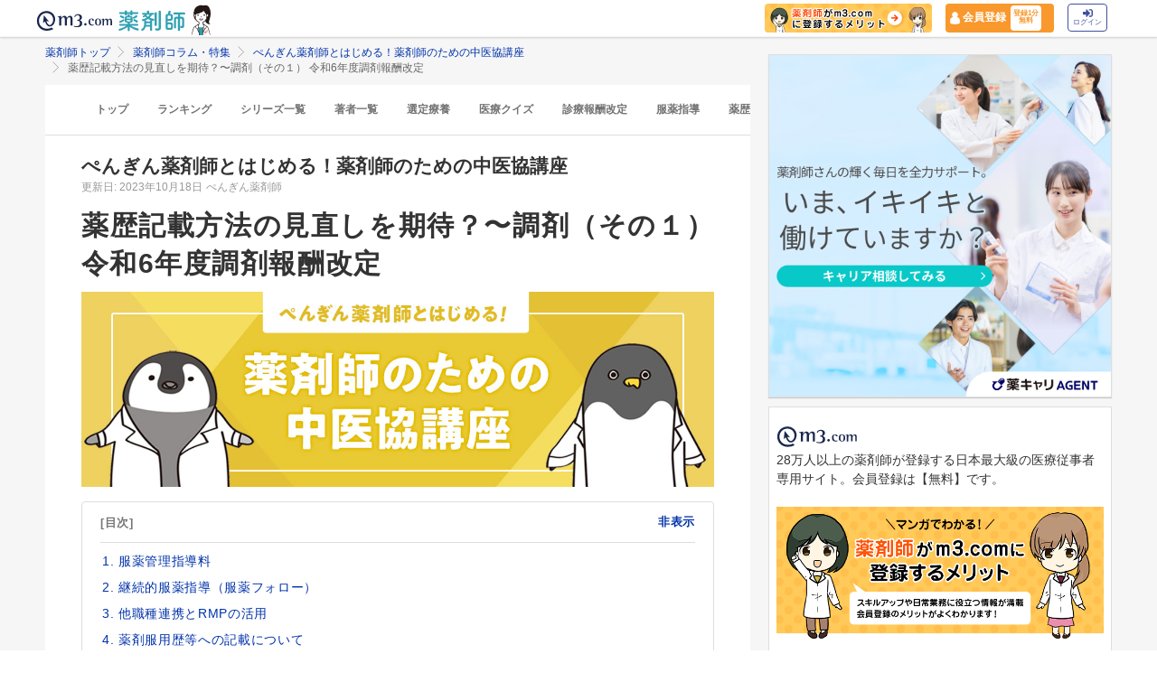

--- FILE ---
content_type: application/javascript; charset=UTF-8
request_url: https://dev.visualwebsiteoptimizer.com/j.php?a=820813&u=https%3A%2F%2Fpharmacist.m3.com%2Fcolumn%2Fshingi-chuo%2F4687%3FpromotionCode%3Daff_felmat&vn=2
body_size: 16397
content:
(function(){function _vwo_err(e){function gE(e,a){return"https://dev.visualwebsiteoptimizer.com/ee.gif?a=820813&s=j.php&_cu="+encodeURIComponent(window.location.href)+"&e="+encodeURIComponent(e&&e.message&&e.message.substring(0,1e3)+"&vn=")+(e&&e.code?"&code="+e.code:"")+(e&&e.type?"&type="+e.type:"")+(e&&e.status?"&status="+e.status:"")+(a||"")}var vwo_e=gE(e);try{typeof navigator.sendBeacon==="function"?navigator.sendBeacon(vwo_e):(new Image).src=vwo_e}catch(err){}}try{var extE=0,prevMode=false;window._VWO_Jphp_StartTime = (window.performance && typeof window.performance.now === 'function' ? window.performance.now() : new Date().getTime());;(function(){ try {window._vwoCc = { enableInternalJSONStringify: 1 }} catch(e){ } })();(function(){window._VWO=window._VWO||{};var aC=window._vwo_code;if(typeof aC==='undefined'){window._vwo_mt='dupCode';return;}if(window._VWO.sCL){window._vwo_mt='dupCode';window._VWO.sCDD=true;try{if(aC){clearTimeout(window._vwo_settings_timer);var h=document.querySelectorAll('#_vis_opt_path_hides');var x=h[h.length>1?1:0];x&&x.remove();}}catch(e){}return;}window._VWO.sCL=true;;window._vwo_mt="live";var localPreviewObject={};var previewKey="_vis_preview_"+820813;var wL=window.location;;try{localPreviewObject[previewKey]=window.localStorage.getItem(previewKey);JSON.parse(localPreviewObject[previewKey])}catch(e){localPreviewObject[previewKey]=""}try{window._vwo_tm="";var getMode=function(e){var n;if(window.name.indexOf(e)>-1){n=window.name}else{n=wL.search.match("_vwo_m=([^&]*)");n=n&&atob(decodeURIComponent(n[1]))}return n&&JSON.parse(n)};var ccMode=getMode("_vwo_cc");if(window.name.indexOf("_vis_heatmap")>-1||window.name.indexOf("_vis_editor")>-1||ccMode||window.name.indexOf("_vis_preview")>-1){try{if(ccMode){window._vwo_mt=decodeURIComponent(wL.search.match("_vwo_m=([^&]*)")[1])}else if(window.name&&JSON.parse(window.name)){window._vwo_mt=window.name}}catch(e){if(window._vwo_tm)window._vwo_mt=window._vwo_tm}}else if(window._vwo_tm.length){window._vwo_mt=window._vwo_tm}else if(location.href.indexOf("_vis_opt_preview_combination")!==-1&&location.href.indexOf("_vis_test_id")!==-1){window._vwo_mt="sharedPreview"}else if(localPreviewObject[previewKey]){window._vwo_mt=JSON.stringify(localPreviewObject)}if(window._vwo_mt!=="live"){;if(typeof extE!=="undefined"){extE=1}if(!getMode("_vwo_cc")){(function(){var cParam='';try{if(window.VWO&&window.VWO.appliedCampaigns){var campaigns=window.VWO.appliedCampaigns;for(var cId in campaigns){if(campaigns.hasOwnProperty(cId)){var v=campaigns[cId].v;if(cId&&v){cParam='&c='+cId+'-'+v+'-1';break;}}}}}catch(e){}var prevMode=false;_vwo_code.load('https://dev.visualwebsiteoptimizer.com/j.php?mode='+encodeURIComponent(window._vwo_mt)+'&a=820813&f=1&u='+encodeURIComponent(window._vis_opt_url||document.URL)+'&eventArch=true'+cParam,{sL:window._vwo_code.sL});if(window._vwo_code.sL){prevMode=true;}})();}else{(function(){window._vwo_code&&window._vwo_code.finish();_vwo_ccc={u:"/j.php?a=820813&u=https%3A%2F%2Fpharmacist.m3.com%2Fcolumn%2Fshingi-chuo%2F4687%3FpromotionCode%3Daff_felmat&vn=2"};var s=document.createElement("script");s.src="https://app.vwo.com/visitor-behavior-analysis/dist/codechecker/cc.min.js?r="+Math.random();document.head.appendChild(s)})()}}}catch(e){var vwo_e=new Image;vwo_e.src="https://dev.visualwebsiteoptimizer.com/ee.gif?s=mode_det&e="+encodeURIComponent(e&&e.stack&&e.stack.substring(0,1e3)+"&vn=");aC&&window._vwo_code.finish()}})();
;;window._vwo_cookieDomain="m3.com";;;;_vwo_surveyAssetsBaseUrl="https://cdn.visualwebsiteoptimizer.com/";;if(prevMode){return}if(window._vwo_mt === "live"){window.VWO=window.VWO||[];window._vwo_acc_id=820813;window.VWO._=window.VWO._||{};;;window.VWO.visUuid="DC40FEC7F2F63AEC8CD43E4468DC7D3F9|3718ade3e4f3a3e7f50ece4a841a4d19";
;_vwo_code.sT=_vwo_code.finished();(function(c,a,e,d,b,z,g,sT){if(window.VWO._&&window.VWO._.isBot)return;const cookiePrefix=window._vwoCc&&window._vwoCc.cookiePrefix||"";const useLocalStorage=sT==="ls";const cookieName=cookiePrefix+"_vwo_uuid_v2";const escapedCookieName=cookieName.replace(/([.*+?^${}()|[\]\\])/g,"\\$1");const cookieDomain=g;function getValue(){if(useLocalStorage){return localStorage.getItem(cookieName)}else{const regex=new RegExp("(^|;\\s*)"+escapedCookieName+"=([^;]*)");const match=e.cookie.match(regex);return match?decodeURIComponent(match[2]):null}}function setValue(value,days){if(useLocalStorage){localStorage.setItem(cookieName,value)}else{e.cookie=cookieName+"="+value+"; expires="+new Date(864e5*days+ +new Date).toGMTString()+"; domain="+cookieDomain+"; path=/"}}let existingValue=null;if(sT){const cookieRegex=new RegExp("(^|;\\s*)"+escapedCookieName+"=([^;]*)");const cookieMatch=e.cookie.match(cookieRegex);const cookieValue=cookieMatch?decodeURIComponent(cookieMatch[2]):null;const lsValue=localStorage.getItem(cookieName);if(useLocalStorage){if(lsValue){existingValue=lsValue;if(cookieValue){e.cookie=cookieName+"=; expires=Thu, 01 Jan 1970 00:00:01 GMT; domain="+cookieDomain+"; path=/"}}else if(cookieValue){localStorage.setItem(cookieName,cookieValue);e.cookie=cookieName+"=; expires=Thu, 01 Jan 1970 00:00:01 GMT; domain="+cookieDomain+"; path=/";existingValue=cookieValue}}else{if(cookieValue){existingValue=cookieValue;if(lsValue){localStorage.removeItem(cookieName)}}else if(lsValue){e.cookie=cookieName+"="+lsValue+"; expires="+new Date(864e5*366+ +new Date).toGMTString()+"; domain="+cookieDomain+"; path=/";localStorage.removeItem(cookieName);existingValue=lsValue}}a=existingValue||a}else{const regex=new RegExp("(^|;\\s*)"+escapedCookieName+"=([^;]*)");const match=e.cookie.match(regex);a=match?decodeURIComponent(match[2]):a}-1==e.cookie.indexOf("_vis_opt_out")&&-1==d.location.href.indexOf("vwo_opt_out=1")&&(window.VWO.visUuid=a),a=a.split("|"),b=new Image,g=window._vis_opt_domain||c||d.location.hostname.replace(/^www\./,""),b.src="https://dev.visualwebsiteoptimizer.com/v.gif?cd="+(window._vis_opt_cookieDays||0)+"&a=820813&d="+encodeURIComponent(d.location.hostname.replace(/^www\./,"") || c)+"&u="+a[0]+"&h="+a[1]+"&t="+z,d.vwo_iehack_queue=[b],setValue(a.join("|"),366)})("m3.com",window.VWO.visUuid,document,window,0,_vwo_code.sT,"m3.com","false"||null);
;clearTimeout(window._vwo_settings_timer);window._vwo_settings_timer=null;VWO.load_co=function(a,opts={}){var b=document.createElement('script');b.src=a;b.crossOrigin='anonymous';b.type='text/javascript';b.fetchPriority='high';opts.defer&&(b.defer=!0);b.innerText;b.onerror=function(){if(gcpfb(a,VWO.load_co)){return;}_vwo_code.finish();(new Image()).src='https://dev.visualwebsiteoptimizer.com/ee.gif?a=820813&s=j.php&e=loading_failure:'+a;};document.getElementsByTagName('head')[0].appendChild(b);};
;;;;var vwoCode=window._vwo_code;if(vwoCode.filterConfig&&vwoCode.filterConfig.filterTime==="balanced"){vwoCode.removeLoaderAndOverlay()}var vwo_CIF=false;var UAP=false;;;var _vwo_style=document.getElementById('_vis_opt_path_hides'),_vwo_css=(vwoCode.hide_element_style?vwoCode.hide_element_style():'{opacity:0 !important;filter:alpha(opacity=0) !important;background:none !important;transition:none !important;}')+':root {--vwo-el-opacity:0 !important;--vwo-el-filter:alpha(opacity=0) !important;--vwo-el-bg:none !important;--vwo-el-ts:none !important;}',_vwo_text="" + _vwo_css;if (_vwo_style) { var e = _vwo_style.classList.contains("_vis_hide_layer") && _vwo_style; if (UAP && !UAP() && vwo_CIF && !vwo_CIF()) { e ? e.parentNode.removeChild(e) : _vwo_style.parentNode.removeChild(_vwo_style) } else { if (e) { var t = _vwo_style = document.createElement("style"), o = document.getElementsByTagName("head")[0], s = document.querySelector("#vwoCode"); t.setAttribute("id", "_vis_opt_path_hides"), s && t.setAttribute("nonce", s.nonce), t.setAttribute("type", "text/css"), o.appendChild(t) } if (_vwo_style.styleSheet) _vwo_style.styleSheet.cssText = _vwo_text; else { var l = document.createTextNode(_vwo_text); _vwo_style.appendChild(l) } e ? e.parentNode.removeChild(e) : _vwo_style.removeChild(_vwo_style.childNodes[0])}};window.VWO.ssMeta = { enabled: 0, noSS: 0 };;;VWO._=VWO._||{};window._vwo_clicks=3;VWO._.allSettings=(function(){return{dataStore:{campaigns:{251:{"globalCode":[],"manual":false,"mt":[],"metrics":[],"ss":null,"urlRegex":"^.*$","combs":{"1":1},"multiple_domains":0,"ibe":0,"triggers":[11166349],"pc_traffic":100,"version":2,"status":"RUNNING","stag":0,"id":251,"type":"ANALYZE_HEATMAP","comb_n":{"1":"website"},"goals":{"1":{"urlRegex":"^.*$","excludeUrl":"","type":"ENGAGEMENT","pUrl":"^.*$","mca":false}},"sections":{"1":{"variation_names":{"1":"website"},"variations":{"1":[]},"triggers":[],"globalWidgetSnippetIds":{"1":[]},"path":""}},"clickmap":0,"segment_code":"true","name":"Heatmap","exclude_url":"","ep":1734919698000,"main":true}, 384:{"pgre":true,"globalCode":[],"varSegAllowed":false,"manual":false,"mt":{"4":"8275020","5":"11746714","2":"3811112","3":"8275023","1":"11563936"},"metrics":[{"metricId":1267873,"id":1,"type":"m"},{"metricId":438979,"id":2,"type":"m"},{"metricId":932979,"id":3,"type":"m"},{"metricId":932964,"id":4,"type":"m"},{"metricId":1267573,"id":5,"type":"m"}],"ss":null,"urlRegex":"^https\\:\\\/\\\/lp\\.fukushiworker\\.com\\\/pt03\\\/?(?:[\\?#].*)?$","combs":{"2":0.5,"1":0.5},"multiple_domains":0,"ibe":1,"triggers":[16868703],"pc_traffic":100,"sV":1,"version":4,"id":384,"cEV":1,"status":"RUNNING","stag":1,"exclude_url":"","type":"SPLIT_URL","comb_n":{"2":"バリエーション-2","1":"Control"},"ps":true,"goals":{"4":{"identifier":"vwo_pageUnload","type":"CUSTOM_GOAL","mca":false},"5":{"identifier":"vwo_dom_click","type":"CUSTOM_GOAL","url":["label"],"mca":false},"2":{"identifier":"vwo_dom_click","type":"CUSTOM_GOAL","mca":false},"3":{"identifier":"vwo_engagement","type":"CUSTOM_GOAL","mca":false},"1":{"identifier":"vwo_pageView","type":"CUSTOM_GOAL","mca":false}},"clickmap":1,"segment_code":"true","name":"2507_\n福祉ワーカー_LPテスト","GTM":1,"ep":1754016491000,"sections":{"1":{"segment":{"2":1,"1":1},"variationsRegex":{"2":"^https\\:\\\/\\\/lp\\.fukushiworker\\.com\\\/pt07\\\/?(?:[\\?#].*)?$","1":"^https\\:\\\/\\\/lp\\.fukushiworker\\.com\\\/pt03\\\/?(?:[\\?#].*)?$"},"variations":{"2":"https:\/\/lp.fukushiworker.com\/pt07\/","1":"https:\/\/lp.fukushiworker.com\/pt03\/"},"triggers":[],"path":"","variation_names":{"2":"バリエーション-2","1":"Control"}}}}, 284:{"pgre":true,"globalCode":[],"varSegAllowed":false,"manual":false,"mt":{"1":"15837497"},"metrics":[{"metricId":0,"id":1,"type":"g"}],"exclude_url":"","ss":{"pu":"domReady","csa":0},"urlRegex":"||","combs":{"2":1,"1":0},"multiple_domains":0,"ibe":1,"triggers":[12882477],"pc_traffic":100,"pg_config":["2156838"],"version":4,"id":284,"sV":1,"status":"RUNNING","stag":"s_284","goals":{"1":{"identifier":"vwo_dom_click","type":"CUSTOM_GOAL","url":"._vwo_coal_1742798457514","mca":true}},"type":"VISUAL_AB","comb_n":{"2":"Test","1":"Control"},"ps":true,"sections":{"1":{"segment":{"2":1,"1":1},"variations":{"2":[{"xpath":".pcl-cp--every-day-action__step","rtag":"R_820813_284_1_2_0","tag":"C_820813_284_1_2_0"}],"1":[{"xpath":".m3sp-flat-panel--default > a:nth-of-type(1)","dHE":true,"rtag":"R_820813_284_1_1_0","tag":"C_820813_284_1_1_0"}]},"variation_names":{"2":"Test","1":"Control"},"triggers":[],"globalWidgetSnippetIds":{"2":[],"1":[]},"path":""}},"clickmap":0,"segment_code":"(_vwo_t.cm('eO', 'poll','_vwo_s().f_in_list(_vwo_s().jv(\\'window.m3gtm.userId\\'),\\'67ee49194dc8e\\')'))","name":"SP版未読ゼロLP改善テスト","GTM":1,"muts":{"post":{"refresh":true,"enabled":true}},"ep":1742786491000}, 467:{"sections":{"1":{"segment":{"2":1,"1":1},"editorXPaths":{"2":"#cv-fixed > span:nth-of-type(1)","1":""},"variations":{"2":[{"xpath":"#cv-fixed > span:nth-of-type(1)","rtag":"R_820813_467_1_2_0","tag":"C_820813_467_1_2_0"}],"1":[]},"variation_names":{"2":"test","1":"control"},"triggers":[],"globalWidgetSnippetIds":{"2":[],"1":[]},"path":""}},"mt":{"1":"21157684"},"pc_traffic":100,"status":"RUNNING","exclude_url":"","comb_n":{"2":"test","1":"control"},"segment_code":"true","GTM":1,"muts":{"post":{"refresh":true,"enabled":true}},"aMTP":1,"pgre":true,"globalCode":[],"varSegAllowed":false,"manual":false,"id":467,"ss":null,"urlRegex":"","combs":{"2":0.5,"1":0.5},"multiple_domains":0,"ibe":1,"triggers":["3879439"],"version":4,"stag":1,"type":"VISUAL_AB","name":"s.k-mesen_追従CTA_文言変更260109","ps":true,"sV":1,"goals":{"1":{"identifier":"vwo_dom_click","type":"CUSTOM_GOAL","mca":false}},"ep":1767934651000,"clickmap":1,"cEV":1,"pg_config":["3110305"],"metrics":[{"metricId":2047006,"id":1,"type":"m"}]}, 466:{"pgre":true,"globalCode":[],"varSegAllowed":false,"manual":false,"mt":{"1":"21326179"},"metrics":[{"metricId":2062171,"id":1,"type":"m"}],"ss":{"csa":0,"pu":"_vwo_u.cm('eO','js','1')","js":{"1":"\/\/ 例：このコードは、domの準備が完了してから5秒後にポーリングを停止します（executeTrigger()メソッドを呼び出すと）。\nfunction() {\n    vwo_$(document).ready(function () {\n        \/\/ あと5秒待機中\n        setTimeout(function () {\n            \/\/ ポーリングを停止するには、このメソッドを呼び出します\n            executeTrigger();\n        }, 5000);\n    });\n}\n"}},"urlRegex":"^https\\:\\\/\\\/pharmacist\\.m3\\.com\\\/lp\\\/app_reg(?:(\\?[^#]*))?(?:(#.*))?$","combs":{"2":0.5,"1":0.5},"multiple_domains":0,"ibe":1,"triggers":["21356191"],"pc_traffic":100,"version":4,"id":466,"status":"RUNNING","stag":0,"exclude_url":"","type":"SPLIT_URL","comb_n":{"2":"バリエーション-1","1":"コントロール"},"ps":true,"goals":{"1":{"identifier":"vwo_dom_click","type":"CUSTOM_GOAL","mca":false}},"clickmap":1,"segment_code":"(_vwo_t.cm('eO', 'poll','_vwo_s().dv(\\'f_in\\',\\'env_name\\',\\'production\\')'))","name":"P1632_m3.com会員登録後、アプリダウンロード訴求LP改善","GTM":1,"ep":1766735942000,"sections":{"1":{"segment":{"2":1,"1":1},"variationsRegex":{"2":"^https\\:\\\/\\\/pharmacist\\.m3\\.com\\\/lp\\\/app_reg_202512_test\\\/?(?:[\\?#].*)?$","1":"^https\\:\\\/\\\/pharmacist\\.m3\\.com\\\/lp\\\/app_reg\\\/?(?:[\\?#].*)?$"},"urlModes":{"2":1,"1":1},"variations":{"2":"https:\/\/pharmacist.m3.com\/lp\/app_reg_202512_test","1":"https:\/\/pharmacist.m3.com\/lp\/app_reg"},"triggers":[],"path":"","variation_names":{"2":"バリエーション-1","1":"コントロール"}}}}, 390:{"sections":{"1":{"segment":{"3":1,"1":1,"2":1},"variations":{"3":[{"xpath":".jzuiJt > h1:nth-of-type(1)","rtag":"R_820813_390_1_3_0","tag":"C_820813_390_1_3_0"},{"xpath":".hWfBOY","rtag":"R_820813_390_1_3_1","tag":"C_820813_390_1_3_1"},{"xpath":"HEAD","rtag":"R_820813_390_1_3_2","tag":"C_820813_390_1_3_2"}],"1":[],"2":[{"xpath":".jzuiJt > h1:nth-of-type(1)","rtag":"R_820813_390_1_2_0","tag":"C_820813_390_1_2_0"},{"xpath":".hWfBOY","rtag":"R_820813_390_1_2_1","tag":"C_820813_390_1_2_1"},{"xpath":"HEAD","rtag":"R_820813_390_1_2_2","tag":"C_820813_390_1_2_2"}]},"variation_names":{"3":"高品質","1":"コントロール","2":"低コスト"},"triggers":[],"globalWidgetSnippetIds":{"3":[],"1":[],"2":[]},"path":""}},"mt":{"2":"17434383","1":"17434380"},"pc_traffic":100,"status":"RUNNING","exclude_url":"","comb_n":{"3":"高品質","1":"コントロール","2":"低コスト"},"segment_code":"true","GTM":1,"muts":{"post":{"refresh":true,"enabled":true}},"aMTP":1,"pgre":true,"globalCode":{"post":"GL_820813_390_post","pre":"GL_820813_390_pre"},"varSegAllowed":false,"manual":false,"id":390,"ss":null,"urlRegex":"","combs":{"3":0.5,"1":0,"2":0.5},"multiple_domains":0,"ibe":1,"triggers":[3879439],"version":4,"stag":1,"type":"VISUAL_AB","name":"当直連携基盤｜ショートLP（低コストvs高品質）_250819","ps":true,"sV":1,"goals":{"2":{"identifier":"vwo_pageView","type":"CUSTOM_GOAL","mca":false},"1":{"identifier":"vwo_dom_submit","type":"CUSTOM_GOAL","mca":false}},"ep":1755593307000,"clickmap":1,"cEV":1,"pg_config":["2677335"],"metrics":[{"metricId":0,"id":1,"type":"g"},{"metricId":0,"id":2,"type":"g"}]}, 102:{"sections":{"1":{"segment":{"3":1,"1":1,"2":1},"editorXPaths":{"3":[],"1":[],"2":[]},"variations":{"3":[{"xpath":".M3TopCenter_m3_top_center__Fk1Vq > section:nth-of-type(4)","tag":"C_820813_102_1_3_0"},{"xpath":"HEAD","tag":"C_820813_102_1_3_1"},{"xpath":".toppo_lifestyle_test .TopThumbnailList_top_thumb_list__kFzjV,.toppo_lifestyle_test .toppo_lifestyle_header,.toppo_lifestyle_test *,.toppo_lifestyle_test li a,.toppo_lifestyle_test li:nth-child(2),.toppo_lifestyle_test .TopThumbnailList_top_thumb_list__kFzjV>li,.toppo_lifestyle_test .TopThumbnailListContentTitle_top_thumbnail_list_content_title__Itslo,.toppo_lifestyle_test .TopThumbnailListContentThumbnail_top_thumbnail_list_img__WfzRH,.toppo_lifestyle_test .TopThumbnailListContentThumbnail_top_thumbnail_list_img__WfzRH img,.toppo_lifestyle_test .TopThumbnailList_top_thumb_list__kFzjV>li:not(:nth-last-child(-n+3)),.toppo_lifestyle_test .TopThumbnailList_top_thumb_list__kFzjV>li:not(:nth-child(3n)),.toppo_lifestyle_test .TopThumbnailList_top_thumb_list__kFzjV>li:not(:nth-child(2n))","tag":"C_820813_102_1_3_2"}],"1":[],"2":[{"xpath":".M3TopCenter_m3_top_center__Fk1Vq > section:nth-of-type(5)","tag":"C_820813_102_1_2_0"}]},"variation_names":{"3":"lifestyle_test_230529","1":"Control","2":"Variation-1"},"triggers":[],"globalWidgetSnippetIds":{"3":[],"1":[],"2":[]},"path":""}},"mt":{"1":"3811112"},"pc_traffic":100,"status":"RUNNING","exclude_url":"","comb_n":{"3":"lifestyle_test_230529","1":"Control","2":"Variation-1"},"segment_code":"true","GTM":1,"muts":{"post":{"refresh":true,"enabled":true}},"aMTP":1,"pgre":true,"globalCode":[],"varSegAllowed":false,"manual":false,"id":102,"ss":null,"urlRegex":"","combs":{"3":0.90023,"1":0.09977,"2":0},"multiple_domains":0,"ibe":1,"triggers":["3879439"],"version":4,"stag":1,"type":"VISUAL_AB","name":"Toppo QA2実験用","ps":true,"sV":1,"goals":{"1":{"identifier":"vwo_dom_click","type":"CUSTOM_GOAL","mca":false}},"ep":1716181565000,"clickmap":0,"cEV":1,"pg_config":["1059893"],"metrics":[{"metricId":438979,"id":1,"type":"m"}]}, 380:{"pgre":true,"globalCode":[],"varSegAllowed":false,"manual":false,"mt":{"1":"16690635"},"metrics":[{"metricId":1652010,"id":1,"type":"m"}],"exclude_url":"","ss":null,"urlRegex":"||","combs":{"2":0.99,"1":0.01},"multiple_domains":0,"ibe":1,"triggers":["3879439"],"pc_traffic":100,"pg_config":["3106192"],"version":4,"id":380,"cEV":1,"status":"RUNNING","stag":0,"goals":{"1":{"identifier":"vwo_dom_click","revenueProp":"revenue","type":"REVENUE_TRACKING","mca":true}},"type":"VISUAL_AB","comb_n":{"2":"Variation-1","1":"Control"},"ps":true,"sections":{"1":{"segment":{"2":1,"1":1},"editorXPaths":{"2":[],"1":[]},"variations":{"2":[{"xpath":"HEAD","tag":"C_820813_380_1_2_0"}],"1":[]},"variation_names":{"2":"Variation-1","1":"Control"},"triggers":[],"globalWidgetSnippetIds":{"2":[],"1":[]},"path":""}},"clickmap":0,"segment_code":"true","name":"コミュニティにPコンテンツ掲出","GTM":1,"muts":{"post":{"refresh":true,"enabled":true}},"ep":1753669503000}, 434:{"pgre":true,"globalCode":[],"varSegAllowed":false,"manual":false,"mt":{"2":"13492845","1":"5302570"},"metrics":[{"metricId":592549,"id":1,"type":"m"},{"metricId":1421940,"id":2,"type":"m"}],"ss":null,"urlRegex":"^https\\:\\\/\\\/k\\-mesen\\.jp\\\/lp\\\/ginza\\-shimbashi\\\/colonoscopy\\-prog(?:(\\?[^#]*))?(?:(#.*))?$","combs":{"2":0.5,"1":0.5},"multiple_domains":0,"ibe":1,"triggers":[20489245],"pc_traffic":100,"sV":1,"version":4,"id":434,"cEV":1,"status":"RUNNING","stag":1,"exclude_url":"","type":"SPLIT_URL","comb_n":{"2":"バリエーション-1","1":"コントロール"},"ps":true,"goals":{"2":{"identifier":"vwo_pageUnload","type":"CUSTOM_GOAL","mca":false},"1":{"identifier":"vwo_dom_click","type":"CUSTOM_GOAL","mca":false}},"clickmap":1,"segment_code":"true","name":"20251124_大腸カメラLPO（男性向け）②","GTM":1,"ep":1763975549000,"sections":{"1":{"segment":{"2":1,"1":1},"variationsRegex":{"2":"^https\\:\\\/\\\/k\\-mesen\\.jp\\\/lp\\\/ginza\\-shimbashi\\\/colonoscopy\\-prog\\\/ab\\\/?(?:[\\?#].*)?$","1":"^https\\:\\\/\\\/k\\-mesen\\.jp\\\/lp\\\/ginza\\-shimbashi\\\/colonoscopy\\-prog\\\/?(?:[\\?#].*)?$"},"urlModes":{"2":1,"1":1},"variations":{"2":"https:\/\/k-mesen.jp\/lp\/ginza-shimbashi\/colonoscopy-prog\/ab","1":"https:\/\/k-mesen.jp\/lp\/ginza-shimbashi\/colonoscopy-prog"},"triggers":[],"path":"","variation_names":{"2":"バリエーション-1","1":"コントロール"}}}}, 447:{"sections":{"1":{"segment":{"2":1,"1":1},"editorXPaths":{"2":".atlas-header__service-daily-mission-alt","1":""},"variations":{"2":[{"xpath":".atlas-header__service-daily-mission-alt","rtag":"R_820813_447_1_2_0","tag":"C_820813_447_1_2_0"}],"1":[]},"variation_names":{"2":"今日アクアイコンにNEW追加","1":"コントロール"},"triggers":[],"globalWidgetSnippetIds":{"2":[],"1":[]},"path":""}},"mt":{"1":"22043731"},"pc_traffic":100,"status":"RUNNING","exclude_url":"","comb_n":{"2":"今日アクアイコンにNEW追加","1":"コントロール"},"segment_code":"true","GTM":1,"muts":{"post":{"refresh":true,"enabled":true}},"aMTP":1,"pgre":true,"globalCode":{"post":"GL_820813_447_post","pre":"GL_820813_447_pre"},"varSegAllowed":false,"manual":false,"id":447,"ss":{"cta":0},"urlRegex":"","combs":{"2":0.5,"1":0.5},"multiple_domains":0,"ibe":1,"triggers":["20978551"],"version":4,"stag":1,"type":"VISUAL_AB","name":"今日のアクションアイコンにラベルを追加","ps":true,"sV":1,"goals":{"1":{"identifier":null,"type":"CUSTOM_GOAL","mca":false}},"ep":1765354554000,"clickmap":0,"cEV":1,"pg_config":["3049273"],"metrics":[{"metricId":0,"id":1,"type":"g"}]}, 432:{"sections":{"1":{"segment":{"2":1,"1":1},"variations":{"2":[{"xpath":".colonoscopy-cancer > section:nth-of-type(2) > div:nth-of-type(2) > a:nth-of-type(2) > p:nth-of-type(1)","rtag":"R_820813_432_1_2_0","tag":"C_820813_432_1_2_0"},{"xpath":".colonoscopy-cancer > section:nth-of-type(12) > div:nth-of-type(2) > a:nth-of-type(2) > p:nth-of-type(1)","rtag":"R_820813_432_1_2_1","tag":"C_820813_432_1_2_1"},{"xpath":".colonoscopy-cancer > section:nth-of-type(15) > div:nth-of-type(2) > a:nth-of-type(2) > p:nth-of-type(1)","rtag":"R_820813_432_1_2_2","tag":"C_820813_432_1_2_2"},{"xpath":".green-btn--cv > span:nth-of-type(1)","rtag":"R_820813_432_1_2_3","tag":"C_820813_432_1_2_3"},{"xpath":".colonoscopy-cancer > section:nth-of-type(6) > div:nth-of-type(2) > a:nth-of-type(2) > p:nth-of-type(1)","rtag":"R_820813_432_1_2_4","tag":"C_820813_432_1_2_4"}],"1":[]},"variation_names":{"2":"CTA：事前診察の空き確認・予約","1":"コントロール"},"triggers":[],"globalWidgetSnippetIds":{"2":[],"1":[]},"path":""}},"mt":{"2":"13492845","1":"5302570"},"pc_traffic":100,"status":"RUNNING","exclude_url":"","comb_n":{"2":"CTA：事前診察の空き確認・予約","1":"コントロール"},"segment_code":"true","GTM":1,"muts":{"post":{"refresh":true,"enabled":true}},"aMTP":1,"pgre":true,"globalCode":[],"varSegAllowed":false,"manual":false,"id":432,"ss":null,"urlRegex":"","combs":{"2":0.5,"1":0.5},"multiple_domains":0,"ibe":1,"triggers":[3879439],"version":4,"stag":1,"type":"VISUAL_AB","name":"20251201\n_銀座新橋CTAテスト（大腸がんLP）③","ps":true,"sV":1,"goals":{"2":{"identifier":"vwo_pageUnload","type":"CUSTOM_GOAL","mca":false},"1":{"identifier":"vwo_dom_click","type":"CUSTOM_GOAL","mca":false}},"ep":1763974919000,"clickmap":1,"cEV":1,"pg_config":["3009049"],"metrics":[{"metricId":592549,"id":1,"type":"m"},{"metricId":1421940,"id":2,"type":"m"}]}, 408:{"sections":{"1":{"segment":{"2":1,"1":1},"variations":{"2":[{"xpath":".m3-ockeiho-detail--article","rtag":"R_820813_408_1_2_0","tag":"C_820813_408_1_2_0"}],"1":[]},"variation_names":{"2":"test","1":"Control"},"triggers":[],"globalWidgetSnippetIds":{"2":[],"1":[]},"path":""}},"mt":{"2":"3811112","1":"18765800"},"pc_traffic":100,"status":"RUNNING","exclude_url":"","comb_n":{"2":"test","1":"Control"},"segment_code":"true","GTM":1,"muts":{"post":{"refresh":true,"enabled":true}},"aMTP":1,"pgre":true,"globalCode":[],"varSegAllowed":false,"manual":false,"id":408,"ss":null,"urlRegex":"","combs":{"2":0.5,"1":0.5},"multiple_domains":0,"ibe":1,"triggers":[3879439],"version":4,"stag":1,"type":"VISUAL_AB","name":"継承売り | C_1162_サイト改善","ps":true,"sV":1,"goals":{"2":{"identifier":"vwo_dom_click","type":"CUSTOM_GOAL","mca":false},"1":{"identifier":"vwo_pageView","type":"CUSTOM_GOAL","mca":false}},"ep":1757662720000,"clickmap":1,"cEV":1,"pg_config":["2813144"],"metrics":[{"metricId":1780607,"id":1,"type":"m"},{"metricId":438979,"id":2,"type":"m"}]}, 371:{"sections":{"1":{"segment":{"2":1,"1":1},"variations":{"2":[{"xpath":"HEAD","rtag":"R_820813_371_1_2_0","tag":"C_820813_371_1_2_0"}],"1":[]},"variation_names":{"2":"Variation-2","1":"Control"},"triggers":[],"globalWidgetSnippetIds":{"2":[],"1":[]},"path":""}},"mt":{"1":"3811112"},"pc_traffic":100,"status":"RUNNING","exclude_url":"","comb_n":{"2":"Variation-2","1":"Control"},"segment_code":"true","GTM":1,"muts":{"post":{"refresh":true,"enabled":true}},"aMTP":1,"pgre":true,"globalCode":[],"varSegAllowed":false,"manual":false,"id":371,"ss":null,"urlRegex":"||","combs":{"2":0.99,"1":0.01},"multiple_domains":0,"ibe":1,"triggers":[3879439],"version":4,"stag":1,"type":"VISUAL_AB","name":"コミュニティQA環境_動作検証 (Cloned)","ps":true,"sV":1,"goals":{"1":{"identifier":"vwo_dom_click","type":"CUSTOM_GOAL","mca":false}},"ep":1752653841000,"clickmap":1,"cEV":1,"pg_config":["2551842"],"metrics":[{"metricId":438979,"id":1,"type":"m"}]}, 433:{"pgre":true,"globalCode":[],"varSegAllowed":false,"manual":false,"mt":{"2":"13492845","1":"5302570"},"metrics":[{"metricId":592549,"id":1,"type":"m"},{"metricId":1421940,"id":2,"type":"m"}],"ss":null,"urlRegex":"^https\\:\\\/\\\/k\\-mesen\\.jp\\\/lp\\\/ginza\\-shimbashi\\\/colonoscopy\\-woman\\-prog(?:(\\?[^#]*))?(?:(#.*))?$","combs":{"2":0.5,"1":0.5},"multiple_domains":0,"ibe":1,"triggers":[20489242],"pc_traffic":100,"sV":1,"version":4,"id":433,"cEV":1,"status":"RUNNING","stag":1,"exclude_url":"","type":"SPLIT_URL","comb_n":{"2":"バリエーション-1","1":"コントロール"},"ps":true,"goals":{"2":{"identifier":"vwo_pageUnload","type":"CUSTOM_GOAL","mca":false},"1":{"identifier":"vwo_dom_click","type":"CUSTOM_GOAL","mca":false}},"clickmap":1,"segment_code":"true","name":"20251124_大腸カメラLPO（女性・性別不明）②","GTM":1,"ep":1763975487000,"sections":{"1":{"segment":{"2":1,"1":1},"variationsRegex":{"2":"^https\\:\\\/\\\/k\\-mesen\\.jp\\\/lp\\\/ginza\\-shimbashi\\\/colonoscopy\\-woman\\-prog\\\/ab\\\/?(?:[\\?#].*)?$","1":"^https\\:\\\/\\\/k\\-mesen\\.jp\\\/lp\\\/ginza\\-shimbashi\\\/colonoscopy\\-woman\\-prog\\\/?(?:[\\?#].*)?$"},"urlModes":{"2":1,"1":1},"variations":{"2":"https:\/\/k-mesen.jp\/lp\/ginza-shimbashi\/colonoscopy-woman-prog\/ab","1":"https:\/\/k-mesen.jp\/lp\/ginza-shimbashi\/colonoscopy-woman-prog"},"triggers":[],"path":"","variation_names":{"2":"バリエーション-1","1":"コントロール"}}}}},changeSets:{},plugins:{"UA":{"ps":"desktop:false:Mac OS X:10.15.7:ClaudeBot:1:Spider","os":"MacOS","dt":"spider","br":"Other","de":"Other"},"IP":"18.119.101.208","DACDNCONFIG":{"aSM":false,"SD":{"IT":0,"UTC":0},"CJ":false,"RDBG":false,"DNDOFST":1000,"jsConfig":{"cInstJS":"","cRecJS":"","hC":3,"dtdfd":"","vqe":false,"mrp":20,"ast":1,"fsLogRule":"","m360":1,"dtd":"1000","sampApm":"","ivocpa":false,"ge":1,"recData360Enabled":1,"dt":"mobile","iche":1,"spa":"0","eavr":"0","cFSA":true,"ele":1,"se":1,"earc":1,"it":"","uct":""},"SCC":"{\"cache\":0}","debugEvt":false,"AST":true,"FB":false,"CKLV":false,"CINSTJS":false,"CRECJS":false,"eNC":false,"IAF":false,"SST":false,"DT":{"TC":"function(){ return _vwo_t.cm('eO','js',VWO._.dtc.ctId); };","SEGMENTCODE":"function(){ return _vwo_s().f_e(_vwo_s().dt(),'mobile') };","DELAYAFTERTRIGGER":1000,"DEVICE":"mobile"},"BSECJ":false,"DONT_IOS":false,"SPA":true,"UCP":false,"SPAR":false,"CSHS":false,"PRTHD":false,"DLRE":false},"LIBINFO":{"WORKER":{"HASH":"70faafffa0475802f5ee03ca5ff74179br"},"SURVEY_HTML":{"HASH":"9e434dd4255da1c47c8475dbe2dcce30br"},"SURVEY_DEBUG_EVENTS":{"HASH":"070e0146fac2addb72df1f8a77c73552br"},"DEBUGGER_UI":{"HASH":"ac2f1194867fde41993ef74a1081ed6bbr"},"EVAD":{"LIB_SUFFIX":"","HASH":""},"HEATMAP_HELPER":{"HASH":"c5d6deded200bc44b99989eeb81688a4br"},"SURVEY":{"HASH":"26c3d4886040fa9c2a9d64ea634f2facbr"},"TRACK":{"LIB_SUFFIX":"","HASH":"13868f8d526ad3d74df131c9d3ab264bbr"},"OPA":{"PATH":"\/4.0","HASH":"47280cdd59145596dbd65a7c3edabdc2br"}},"PIICONFIG":false,"ACCTZ":"Asia\/Tokyo","GEO":{"cn":"United States","conC":"NA","vn":"geoip2","cEU":"","rn":"Ohio","cc":"US","r":"OH","c":"Columbus"}},vwoData:{"gC":null,"pR":[]},crossDomain:{},integrations:{"386":{"GTM":1},"448":{"GTM":1},"371":{"GTM":1},"384":{"GTM":1},"383":{"GTM":1},"102":{"GTM":1},"433":{"GTM":1},"463":{"GTM":1},"467":{"GTM":1},"351":{"GTM":1},"466":{"GTM":1},"471":{"GTM":1},"432":{"GTM":1},"345":{"GTM":1},"380":{"GTM":1},"434":{"GTM":1},"284":{"GTM":1},"447":{"GTM":1},"390":{"GTM":1},"408":{"GTM":1},"446":{"GTM":1},"464":{"GTM":1},"405":{"GTM":1}},events:{"vwo_sdkUsageStats":{},"vwo_fmeSdkInit":{},"vwo_performance":{},"vwo_repeatedHovered":{},"vwo_repeatedScrolled":{},"vwo_tabIn":{},"vwo_mouseout":{},"vwo_selection":{},"vwo_pageRefreshed":{},"vwo_cursorThrashed":{},"vwo_copy":{},"vwo_quickBack":{},"vwo_survey_questionAttempted":{},"vwo_surveyExtraData":{},"vwo_surveyQuestionAttempted":{},"vwo_orientationChanged":{},"vwo_appTerminated":{},"vwo_pageUnload":{},"vwo_doubleTap":{},"vwo_appGoesInBackground":{},"vwo_appLaunched":{},"vwo_networkChanged":{},"vwo_autoCapture":{},"vwo_zoom":{},"vwo_longPress":{},"vwo_fling":{},"vwo_scroll":{},"vwo_singleTap":{},"vwo_appNotResponding":{},"vwo_appCrashed":{},"vwo_vA":{},"vwo_survey_submit":{},"vwo_survey_reachedThankyou":{},"vwo_survey_questionShown":{},"vwo_survey_display":{},"vwo_survey_complete":{},"vwo_survey_attempt":{},"vwo_revenue":{},"vwo_customTrigger":{},"vwo_leaveIntent":{},"vwo_conversion":{},"vwo_pageView":{},"vwo_variationShown":{},"vwo_debugLogs":{},"vwo_dom_click":{"nS":["target.innerText","target"]},"vwo_trackGoalVisited":{},"vwo_newSessionCreated":{},"vwo_syncVisitorProp":{},"vwo_dom_submit":{},"vwo_analyzeHeatmap":{},"vwo_analyzeRecording":{},"vwo_analyzeForm":{},"vwo_sessionSync":{},"vwo_screenViewed":{},"vwo_log":{},"vwo_sdkDebug":{},"vwo_surveyQuestionSubmitted":{},"vwo_goalVisit":{"nS":["expId"]},"vwo_surveyCompleted":{},"vwo_timer":{"nS":["timeSpent"]},"vwo_dom_scroll":{"nS":["pxBottom","bottom","top","pxTop"]},"vwo_customConversion":{},"vwo_surveyAttempted":{},"vwo_dom_hover":{},"vwo_tabOut":{},"keisyo-satei":{},"vwo_surveyQuestionDisplayed":{},"vwo_recommendation_block_shown":{},"vwo_survey_surveyCompleted":{},"testYokoyama":{},"cv-mansion-reservation":{},"vwo_surveyDisplayed":{},"vwo_appComesInForeground":{},"vwo_page_session_count":{},"vwo_rC":{},"vwo_surveyClosed":{},"vwo_errorOnPage":{},"vwo_survey_close":{}},visitorProps:{"vwo_email":{},"vwo_domain":{}},uuid:"DC40FEC7F2F63AEC8CD43E4468DC7D3F9",syV:{},syE:{},cSE:{},CIF:false,syncEvent:"sessionCreated",syncAttr:"sessionCreated"},sCIds:["384","434","433"],oCids:["251","284","467","466","390","102","380","447","432","408","371"],triggers:{"20489245":{"cnds":["o",["a",{"id":500,"event":"vwo_pageView","filters":[["storage.cookies._vis_opt_exp_434_split","nbl"]]},{"id":504,"event":"vwo_pageView","filters":[["page.url","urlReg","^https\\:\\\/\\\/k\\-mesen\\.jp\\\/lp\\\/ginza\\-shimbashi\\\/colonoscopy\\-prog\\\/ab\\\/?(?:[\\?#].*)?$"]]}],["a",{"event":"vwo_visibilityTriggered","id":5,"filters":[]},{"id":1000,"event":"vwo_pageView","filters":[]}]],"dslv":2},"11563936":{"cnds":[{"id":1000,"event":"vwo_pageView","filters":[["page.url","pgc","2620542"]]}],"dslv":2},"3811112":{"cnds":[{"id":1000,"event":"vwo_dom_click","filters":[]}],"dslv":2},"21326179":{"cnds":[{"id":1000,"event":"vwo_dom_click","filters":[["event.targetUrl","pgc","3085288"]]}],"dslv":2},"8275020":{"cnds":[{"id":1000,"event":"vwo_pageUnload","filters":[]}],"dslv":2},"11746714":{"cnds":[{"id":1000,"event":"vwo_dom_click","filters":["a",["page.url","pgc","2620545"],["event.target","sel",".label"]]}],"dslv":2},"16868703":{"cnds":["o",["a",{"id":500,"event":"vwo_pageView","filters":[["storage.cookies._vis_opt_exp_384_split","nbl"]]},{"id":504,"event":"vwo_pageView","filters":[["page.url","urlReg","^https\\:\\\/\\\/lp\\.fukushiworker\\.com\\\/pt07\\\/?(?:[\\?#].*)?$"]]}],["a",{"event":"vwo_visibilityTriggered","id":5,"filters":[]},{"id":1000,"event":"vwo_pageView","filters":[]}]],"dslv":2},"5302570":{"cnds":[{"id":1000,"event":"vwo_dom_click","filters":[["event.targetUrl","pgc","2723055"]]}],"dslv":2},"21157684":{"cnds":[{"id":1000,"event":"vwo_dom_click","filters":[["event.targetUrl","pgc","3110302"]]}],"dslv":2},"5":{"cnds":[{"event":"vwo_postInit","id":101}]},"9":{"cnds":[{"event":"vwo_groupCampTriggered","id":105}]},"2":{"cnds":[{"event":"vwo_variationShown","id":100}]},"8":{"cnds":[{"event":"vwo_pageView","id":102}]},"22043731":{"cnds":[{"id":1000,"event":"vwo_dom_click","filters":[["event.targetUrl","urlReg","^https?\\:\\\/\\\/(w{3}\\.)?dailymission\\.m3\\.com\\\/mission\\\/?\\?from\\=headerIcon(?:#.*)?$"]]}],"dslv":2},"75":{"cnds":[{"event":"vwo_urlChange","id":99}]},"11":{"cnds":[{"event":"vwo_dynDataFetched","id":105,"filters":[["event.state","eq",1]]}]},"18765800":{"cnds":[{"id":1000,"event":"vwo_pageView","filters":[["page.url","pgc","2813141"]]}],"dslv":2},"20489242":{"cnds":["o",["a",{"id":500,"event":"vwo_pageView","filters":[["storage.cookies._vis_opt_exp_433_split","nbl"]]},{"id":504,"event":"vwo_pageView","filters":[["page.url","urlReg","^https\\:\\\/\\\/k\\-mesen\\.jp\\\/lp\\\/ginza\\-shimbashi\\\/colonoscopy\\-woman\\-prog\\\/ab\\\/?(?:[\\?#].*)?$"]]}],["a",{"event":"vwo_visibilityTriggered","id":5,"filters":[]},{"id":1000,"event":"vwo_pageView","filters":[]}]],"dslv":2},"20978551":{"cnds":["a",{"event":"vwo_mutationObserved","id":2},{"event":"vwo_notRedirecting","id":4,"filters":[]},{"event":"vwo_visibilityTriggered","id":5,"filters":[]},{"id":1000,"event":"vwo_pageView","filters":[]},["o",{"id":500,"event":"vwo_pageView","filters":[["storage.cookies._vis_opt_exp_447_combi","nbl"]]},{"id":1002,"event":"vwo_pageView","filters":[]}]],"dslv":2},"13492845":{"cnds":[{"id":1000,"event":"vwo_pageUnload","filters":[]}],"dslv":2},"16690635":{"cnds":[{"id":1000,"event":"vwo_dom_click","filters":[]}],"dslv":2},"17434380":{"cnds":[{"id":1000,"event":"vwo_dom_submit","filters":[]}],"dslv":2},"21356191":{"cnds":["o",{"id":500,"event":"vwo_pageView","filters":["o",["storage.cookies._vis_opt_exp_466_combi","nbl"],["storage.cookies._vis_opt_exp_466_split","nbl"]]},["a",{"event":"vwo_visibilityTriggered","id":5,"filters":[]},["o",{"id":1000,"event":"vwo_timer","filters":[["tags.js_49b5ae4342306d9118ee9f5795f3ab14","eq","true"]],"exitTrigger":"21356188"},{"id":1001,"event":"vwo_pageView","filters":[["tags.js_49b5ae4342306d9118ee9f5795f3ab14","eq","true"]]}]]],"dslv":2},"12882477":{"cnds":["a",{"id":1003,"event":"vwo_pageView","filters":[]},["o",{"id":500,"event":"vwo_pageView","filters":[["storage.cookies._vis_opt_exp_284_combi","nbl"]]},["a",{"event":"vwo_mutationObserved","id":2},{"event":"vwo_notRedirecting","id":4,"filters":[]},{"event":"vwo_visibilityTriggered","id":5,"filters":[]},["o",{"id":1000,"event":"vwo_timer","filters":[["tags.js_41600f8fd3c1481122d346e64d9e5c13","inlist","67ee49194dc8e"]],"exitTrigger":"12771216"},{"id":1001,"event":"vwo_pageView","filters":[["tags.js_41600f8fd3c1481122d346e64d9e5c13","inlist","67ee49194dc8e"]]}]]]],"dslv":2},"12771216":{"cnds":[{"id":0,"event":"vwo_dom_DOMContentLoaded"}]},"17434383":{"cnds":[{"id":1000,"event":"vwo_pageView","filters":[["page.url","pgc","2677332"]]}],"dslv":2},"15837497":{"cnds":[{"id":1000,"event":"vwo_dom_click","filters":[["event.target","sel","._vwo_coal_1742798457514"]]}],"dslv":2},"11166349":{"cnds":["a",{"event":"vwo__activated","id":3,"filters":[["event.id","eq","251"]]},{"event":"vwo_notRedirecting","id":4,"filters":[]},{"event":"vwo_visibilityTriggered","id":5,"filters":[]},{"id":1000,"event":"vwo_pageView","filters":[]}],"dslv":2},"3879439":{"cnds":["a",{"event":"vwo_mutationObserved","id":2},{"event":"vwo_notRedirecting","id":4,"filters":[]},{"event":"vwo_visibilityTriggered","id":5,"filters":[]},{"id":1000,"event":"vwo_pageView","filters":[]},{"id":1002,"event":"vwo_pageView","filters":[]}],"dslv":2},"21356188":{"cnds":[{"id":0,"event":"vwo_postInit","filters":[[["tags.ce466_4_1"],"exec"]]}]},"8275023":{"cnds":["o",{"id":1000,"event":"vwo_dom_click","filters":[["event.userEngagement","eq",true]]},{"id":1001,"event":"vwo_dom_submit","filters":[["event.userEngagement","eq",true]]}],"dslv":2}},preTriggers:{},tags:{GL_820813_390_post:{ fn:function(VWO_CURRENT_CAMPAIGN, VWO_CURRENT_VARIATION,nonce = ""){}}, ce466_4_1:{ fn:function(executeTrigger, vwo_$) {
            (// 例：このコードは、domの準備が完了してから5秒後にポーリングを停止します（executeTrigger()メソッドを呼び出すと）。
function() {
    vwo_$(document).ready(function () {
        // あと5秒待機中
        setTimeout(function () {
            // ポーリングを停止するには、このメソッドを呼び出します
            executeTrigger();
        }, 5000);
    });
}
)()
            }}, js_49b5ae4342306d9118ee9f5795f3ab14:{ fn:function() { return window.VWO.modules.tags.dL('eq','env_name','production'); }}, GL_820813_447_post:{ fn:function(VWO_CURRENT_CAMPAIGN, VWO_CURRENT_VARIATION,nonce = ""){}}, GL_820813_447_pre:{ fn:function(VWO_CURRENT_CAMPAIGN, VWO_CURRENT_VARIATION,nonce = ""){try{
;(function(){try{var findReactInternalInstanceKey=function(element){return Object.keys(element).find(function(n){return n.startsWith("__reactInternalInstance$")||n.startsWith("__reactFiber$")})},getFiberNode=function(DOMNode,reactInternalsKey){if(DOMNode&&reactInternalsKey)return DOMNode[reactInternalsKey]},updateFiberNode=function(node,fiber,reactInternalsKey){var nodeName=(nodeName=node.nodeName)&&nodeName.toLowerCase();fiber.stateNode=node,fiber.child=null,fiber.tag=node.nodeType===Node.ELEMENT_NODE?5:6,fiber.type&&(fiber.type=fiber.elementType="vwo-"+nodeName),fiber.alternate&&(fiber.alternate.stateNode=node),node[reactInternalsKey]=fiber},updatePropsNode=function(option,el){function vwoAttrTimeout(){var key=Object.keys(el).find(function(n){return n.startsWith("__reactProps$")})||"",endTime=Date.now();if(key&&el[key])switch(option.name){case"href":el[key].href=option.value;break;case"onClick":el[key].onClick&&delete el[key].onClick;break;case"onChange":el[key].onChange&&el[key].onChange({target:el})}key||3e3<endTime-startTime||setTimeout(vwoAttrTimeout,1)}var startTime=Date.now();vwoAttrTimeout()};window.originalReplaceWith||(window.originalReplaceWith=vwo_$.fn.replaceWith),vwo_$.fn.replaceWith2&&!window.originalReplaceWithBeforeReact?window.originalReplaceWithBeforeReact=vwo_$.fn.replaceWith2:vwo_$.fn.replaceWith&&!window.originalReplaceWithBeforeReact&&(window.originalReplaceWithBeforeReact=vwo_$.fn.replaceWith),vwo_$.fn.replaceWith=vwo_$.fn.replaceWith2=function(i){var isInputANode,reactInternalsKey;return this.length?(isInputANode=!1,"object"==typeof i?isInputANode=!0:i=i.trim(),(reactInternalsKey=findReactInternalInstanceKey(this[0]))?i?this.each(function(t,e){var fiber=getFiberNode(e,reactInternalsKey),node=document.createElement("div");node.innerHTML=isInputANode?i.nodeType===Node.TEXT_NODE?i.textContent:i.outerHTML:i,fiber&&updateFiberNode(node.firstChild,fiber,reactInternalsKey),node.firstChild&&(node.firstChild.__vwoControlOuterHTML=e.__vwoControlOuterHTML||e.outerHTML,node.firstChild.__vwoExpInnerHTML=node.firstChild.innerHTML),e.parentNode&&e.parentNode.replaceChild(node.firstChild,e)}):this:originalReplaceWithBeforeReact.apply(this,[].slice.call(arguments))):this},vwo_$.fn.html&&!window.originalHtmlBeforeReact&&(window.originalHtmlBeforeReact=vwo_$.fn.html),vwo_$.fn.html=function(n){if(!this.length)return this;this.each(function(t,e){e.hasOwnProperty("__vwoControlInnerHTML")||(e.__vwoControlInnerHTML=e.innerHTML.replaceAll(/(?=<!--)([\s\S]*?)-->/gm,""),e.__vwoExpInnerHTML=n)});var node,reactInternalsKey=findReactInternalInstanceKey(this[0]);return reactInternalsKey&&n&&((node=document.createElement("div")).innerHTML=n),void 0===n?this[0]&&this[0].innerHTML:this.each(function(t,e){var isFirstChildReferred=!1,fiber=(reactInternalsKey&&node&&(isFirstChildReferred=1===e.childNodes.length&&1===node.childNodes.length),getFiberNode(isFirstChildReferred?e.firstChild:e,reactInternalsKey));e.innerHTML=n,fiber&&e&&updateFiberNode(isFirstChildReferred?e.firstChild:e,fiber,reactInternalsKey)})},vwo_$.fn.vwoReplaceWith=function(){if(this.length){var content=this[0].outerHTML;if(content)return vwo_$(this).replaceWith(content)}return this},vwo_$.fn.vwoAttr&&!window.originalVwoAttrBeforeReact&&(window.originalVwoAttrBeforeReact=vwo_$.fn.vwoAttr),vwo_$.fn.vwoAttr=function(){var newHref_1;return this.length&&1===arguments.length&&arguments[0].href&&(newHref_1=arguments[0].href,this.each(function(i,el){updatePropsNode({name:"onClick"},el),updatePropsNode({name:"href",value:newHref_1},el)})),originalVwoAttrBeforeReact.apply(this,[].slice.call(arguments))}}catch(e){console.info(e)}})();(function(){try{var getFiberNode=function(DOMNode,reactInternalsKey){if(DOMNode&&reactInternalsKey)return DOMNode[reactInternalsKey]};window.originalBeforeReact||(window.originalBeforeReact=vwo_$.fn.before),vwo_$.fn.before=function(i){try{if(!this.length)return this;var isInputANode=!1,reactInternalsKey=("object"==typeof i&&(isInputANode=!0),element=this[0],Object.keys(element).find(function(n){return n.startsWith("__reactInternalInstance$")||n.startsWith("__reactFiber$")}));if(reactInternalsKey){if(!i)return this;var nodeToBeInserted_1=i[0]||i;if(!nodeToBeInserted_1)return this;this.each(function(t,e){var _c,element,fiber=getFiberNode(e,reactInternalsKey);document.createElement("div");fiber&&isInputANode&&(fiber=(null==(fiber=getFiberNode(e,reactInternalsKey))?void 0:fiber.return)!==getFiberNode(e.parentNode,reactInternalsKey)||!(null!=(fiber=getFiberNode(e.parentNode,reactInternalsKey))&&fiber.stateNode),_c=(null==(_c=getFiberNode(nodeToBeInserted_1,reactInternalsKey))?void 0:_c.return)!==getFiberNode(nodeToBeInserted_1.parentNode,reactInternalsKey)||!(null!=(_c=getFiberNode(nodeToBeInserted_1.parentNode,reactInternalsKey))&&_c.stateNode),!!(element=e)&&Object.keys(element).some(function(n){return n.startsWith("__reactInternalInstance$")})&&(fiber||_c)||(nodeToBeInserted_1.previousElementSibling&&null!=(element=getFiberNode(nodeToBeInserted_1.previousElementSibling,reactInternalsKey))&&element.sibling&&(getFiberNode(nodeToBeInserted_1.previousElementSibling,reactInternalsKey).sibling=getFiberNode(nodeToBeInserted_1.nextElementSibling,reactInternalsKey)),(null==(fiber=nodeToBeInserted_1.parentNode)?void 0:fiber.firstChild)===nodeToBeInserted_1&&nodeToBeInserted_1.nextElementSibling&&null!=(_c=getFiberNode(nodeToBeInserted_1.parentNode,reactInternalsKey))&&_c.child&&(getFiberNode(nodeToBeInserted_1.parentNode,reactInternalsKey).child=getFiberNode(nodeToBeInserted_1.nextElementSibling,reactInternalsKey)),e.previousElementSibling&&null!=(element=getFiberNode(e.previousElementSibling,reactInternalsKey))&&element.sibling&&(getFiberNode(e.previousElementSibling,reactInternalsKey).sibling=getFiberNode(nodeToBeInserted_1,reactInternalsKey)),nodeToBeInserted_1&&null!=(fiber=getFiberNode(nodeToBeInserted_1,reactInternalsKey))&&fiber.sibling&&(getFiberNode(nodeToBeInserted_1,reactInternalsKey).sibling=getFiberNode(e,reactInternalsKey)),nodeToBeInserted_1&&null!=(_c=getFiberNode(nodeToBeInserted_1,reactInternalsKey))&&_c.return&&(getFiberNode(nodeToBeInserted_1,reactInternalsKey).return=getFiberNode(e.parentNode,reactInternalsKey)),e.parentNode.firstChild===e&&null!=(element=getFiberNode(e.parentNode,reactInternalsKey))&&element.child&&(getFiberNode(e.parentNode,reactInternalsKey).child=getFiberNode(nodeToBeInserted_1,reactInternalsKey)),nodeToBeInserted_1.previousElementSibling&&null!=(_c=null==(fiber=getFiberNode(nodeToBeInserted_1.previousElementSibling,reactInternalsKey))?void 0:fiber.alternate)&&_c.sibling&&(getFiberNode(nodeToBeInserted_1.previousElementSibling,reactInternalsKey).alternate.sibling=null==(element=getFiberNode(nodeToBeInserted_1.nextElementSibling,reactInternalsKey))?void 0:element.alternate),(null==(fiber=nodeToBeInserted_1.parentNode)?void 0:fiber.firstChild)===nodeToBeInserted_1&&nodeToBeInserted_1.nextElementSibling&&null!=(element=null==(_c=getFiberNode(nodeToBeInserted_1.parentNode,reactInternalsKey))?void 0:_c.alternate)&&element.child&&(getFiberNode(nodeToBeInserted_1.parentNode,reactInternalsKey).alternate.child=null==(fiber=getFiberNode(nodeToBeInserted_1.nextElementSibling,reactInternalsKey))?void 0:fiber.alternate),e.previousElementSibling&&null!=(element=null==(_c=getFiberNode(e.previousElementSibling,reactInternalsKey))?void 0:_c.alternate)&&element.sibling&&(getFiberNode(e.previousElementSibling,reactInternalsKey).alternate.sibling=null==(fiber=getFiberNode(nodeToBeInserted_1,reactInternalsKey))?void 0:fiber.alternate),nodeToBeInserted_1&&null!=(element=null==(_c=getFiberNode(nodeToBeInserted_1,reactInternalsKey))?void 0:_c.alternate)&&element.sibling&&(getFiberNode(nodeToBeInserted_1,reactInternalsKey).alternate.sibling=null==(fiber=getFiberNode(e,reactInternalsKey))?void 0:fiber.alternate),nodeToBeInserted_1&&null!=(element=null==(_c=getFiberNode(nodeToBeInserted_1,reactInternalsKey))?void 0:_c.alternate)&&element.return&&(getFiberNode(nodeToBeInserted_1,reactInternalsKey).alternate.return=null==(fiber=getFiberNode(e.parentNode,reactInternalsKey))?void 0:fiber.alternate),e.parentNode.firstChild===e&&null!=(element=null==(_c=getFiberNode(e.parentNode,reactInternalsKey))?void 0:_c.alternate)&&element.child&&(getFiberNode(e.parentNode,reactInternalsKey).alternate.child=null==(fiber=getFiberNode(nodeToBeInserted_1,reactInternalsKey))?void 0:fiber.alternate)))})}}catch(e){}var element;return originalBeforeReact.apply(this,[].slice.call(arguments))}}catch(e){console.info(e)}})();
}catch(e){}}}, js_41600f8fd3c1481122d346e64d9e5c13:{ fn:function() { return window.window.m3gtm.userId }}, GL_820813_390_pre:{ fn:function(VWO_CURRENT_CAMPAIGN, VWO_CURRENT_VARIATION,nonce = ""){try{
;(function(){try{var findReactInternalInstanceKey=function(element){return Object.keys(element).find(function(n){return n.startsWith("__reactInternalInstance$")||n.startsWith("__reactFiber$")})},getFiberNode=function(DOMNode,reactInternalsKey){if(DOMNode&&reactInternalsKey)return DOMNode[reactInternalsKey]},updateFiberNode=function(node,fiber,reactInternalsKey){var nodeName=(nodeName=node.nodeName)&&nodeName.toLowerCase();fiber.stateNode=node,fiber.child=null,fiber.tag=node.nodeType===Node.ELEMENT_NODE?5:6,fiber.type&&(fiber.type=fiber.elementType="vwo-"+nodeName),fiber.alternate&&(fiber.alternate.stateNode=node),node[reactInternalsKey]=fiber},updatePropsNode=function(option,el){function vwoAttrTimeout(){var key=Object.keys(el).find(function(n){return n.startsWith("__reactProps$")})||"",endTime=Date.now();if(key&&el[key])switch(option.name){case"href":el[key].href=option.value;break;case"onClick":el[key].onClick&&delete el[key].onClick;break;case"onChange":el[key].onChange&&el[key].onChange({target:el})}key||3e3<endTime-startTime||setTimeout(vwoAttrTimeout,1)}var startTime=Date.now();vwoAttrTimeout()};window.originalReplaceWith||(window.originalReplaceWith=vwo_$.fn.replaceWith),vwo_$.fn.replaceWith2&&!window.originalReplaceWithBeforeReact?window.originalReplaceWithBeforeReact=vwo_$.fn.replaceWith2:vwo_$.fn.replaceWith&&!window.originalReplaceWithBeforeReact&&(window.originalReplaceWithBeforeReact=vwo_$.fn.replaceWith),vwo_$.fn.replaceWith=vwo_$.fn.replaceWith2=function(i){var isInputANode,reactInternalsKey;return this.length?(isInputANode=!1,"object"==typeof i?isInputANode=!0:i=i.trim(),(reactInternalsKey=findReactInternalInstanceKey(this[0]))?i?this.each(function(t,e){var fiber=getFiberNode(e,reactInternalsKey),node=document.createElement("div");node.innerHTML=isInputANode?i.nodeType===Node.TEXT_NODE?i.textContent:i.outerHTML:i,fiber&&updateFiberNode(node.firstChild,fiber,reactInternalsKey),node.firstChild&&(node.firstChild.__vwoControlOuterHTML=e.__vwoControlOuterHTML||e.outerHTML,node.firstChild.__vwoExpInnerHTML=node.firstChild.innerHTML),e.parentNode&&e.parentNode.replaceChild(node.firstChild,e)}):this:originalReplaceWithBeforeReact.apply(this,[].slice.call(arguments))):this},vwo_$.fn.html&&!window.originalHtmlBeforeReact&&(window.originalHtmlBeforeReact=vwo_$.fn.html),vwo_$.fn.html=function(n){if(!this.length)return this;this.each(function(t,e){e.hasOwnProperty("__vwoControlInnerHTML")||(e.__vwoControlInnerHTML=e.innerHTML.replaceAll(/(?=<!--)([\s\S]*?)-->/gm,""),e.__vwoExpInnerHTML=n)});var node,reactInternalsKey=findReactInternalInstanceKey(this[0]);return reactInternalsKey&&n&&((node=document.createElement("div")).innerHTML=n),void 0===n?this[0]&&this[0].innerHTML:this.each(function(t,e){var isFirstChildReferred=!1,fiber=(reactInternalsKey&&node&&(isFirstChildReferred=1===e.childNodes.length&&1===node.childNodes.length),getFiberNode(isFirstChildReferred?e.firstChild:e,reactInternalsKey));e.innerHTML=n,fiber&&e&&updateFiberNode(isFirstChildReferred?e.firstChild:e,fiber,reactInternalsKey)})},vwo_$.fn.vwoReplaceWith=function(){if(this.length){var content=this[0].outerHTML;if(content)return vwo_$(this).replaceWith(content)}return this},vwo_$.fn.vwoAttr&&!window.originalVwoAttrBeforeReact&&(window.originalVwoAttrBeforeReact=vwo_$.fn.vwoAttr),vwo_$.fn.vwoAttr=function(){var newHref_1;return this.length&&1===arguments.length&&arguments[0].href&&(newHref_1=arguments[0].href,this.each(function(i,el){updatePropsNode({name:"onClick"},el),updatePropsNode({name:"href",value:newHref_1},el)})),originalVwoAttrBeforeReact.apply(this,[].slice.call(arguments))}}catch(e){console.info(e)}})();(function(){try{var getFiberNode=function(DOMNode,reactInternalsKey){if(DOMNode&&reactInternalsKey)return DOMNode[reactInternalsKey]};window.originalBeforeReact||(window.originalBeforeReact=vwo_$.fn.before),vwo_$.fn.before=function(i){try{if(!this.length)return this;var isInputANode=!1,reactInternalsKey=("object"==typeof i&&(isInputANode=!0),element=this[0],Object.keys(element).find(function(n){return n.startsWith("__reactInternalInstance$")||n.startsWith("__reactFiber$")}));if(reactInternalsKey){if(!i)return this;var nodeToBeInserted_1=i[0]||i;if(!nodeToBeInserted_1)return this;this.each(function(t,e){var _c,element,fiber=getFiberNode(e,reactInternalsKey);document.createElement("div");fiber&&isInputANode&&(fiber=(null==(fiber=getFiberNode(e,reactInternalsKey))?void 0:fiber.return)!==getFiberNode(e.parentNode,reactInternalsKey)||!(null!=(fiber=getFiberNode(e.parentNode,reactInternalsKey))&&fiber.stateNode),_c=(null==(_c=getFiberNode(nodeToBeInserted_1,reactInternalsKey))?void 0:_c.return)!==getFiberNode(nodeToBeInserted_1.parentNode,reactInternalsKey)||!(null!=(_c=getFiberNode(nodeToBeInserted_1.parentNode,reactInternalsKey))&&_c.stateNode),!!(element=e)&&Object.keys(element).some(function(n){return n.startsWith("__reactInternalInstance$")})&&(fiber||_c)||(nodeToBeInserted_1.previousElementSibling&&null!=(element=getFiberNode(nodeToBeInserted_1.previousElementSibling,reactInternalsKey))&&element.sibling&&(getFiberNode(nodeToBeInserted_1.previousElementSibling,reactInternalsKey).sibling=getFiberNode(nodeToBeInserted_1.nextElementSibling,reactInternalsKey)),(null==(fiber=nodeToBeInserted_1.parentNode)?void 0:fiber.firstChild)===nodeToBeInserted_1&&nodeToBeInserted_1.nextElementSibling&&null!=(_c=getFiberNode(nodeToBeInserted_1.parentNode,reactInternalsKey))&&_c.child&&(getFiberNode(nodeToBeInserted_1.parentNode,reactInternalsKey).child=getFiberNode(nodeToBeInserted_1.nextElementSibling,reactInternalsKey)),e.previousElementSibling&&null!=(element=getFiberNode(e.previousElementSibling,reactInternalsKey))&&element.sibling&&(getFiberNode(e.previousElementSibling,reactInternalsKey).sibling=getFiberNode(nodeToBeInserted_1,reactInternalsKey)),nodeToBeInserted_1&&null!=(fiber=getFiberNode(nodeToBeInserted_1,reactInternalsKey))&&fiber.sibling&&(getFiberNode(nodeToBeInserted_1,reactInternalsKey).sibling=getFiberNode(e,reactInternalsKey)),nodeToBeInserted_1&&null!=(_c=getFiberNode(nodeToBeInserted_1,reactInternalsKey))&&_c.return&&(getFiberNode(nodeToBeInserted_1,reactInternalsKey).return=getFiberNode(e.parentNode,reactInternalsKey)),e.parentNode.firstChild===e&&null!=(element=getFiberNode(e.parentNode,reactInternalsKey))&&element.child&&(getFiberNode(e.parentNode,reactInternalsKey).child=getFiberNode(nodeToBeInserted_1,reactInternalsKey)),nodeToBeInserted_1.previousElementSibling&&null!=(_c=null==(fiber=getFiberNode(nodeToBeInserted_1.previousElementSibling,reactInternalsKey))?void 0:fiber.alternate)&&_c.sibling&&(getFiberNode(nodeToBeInserted_1.previousElementSibling,reactInternalsKey).alternate.sibling=null==(element=getFiberNode(nodeToBeInserted_1.nextElementSibling,reactInternalsKey))?void 0:element.alternate),(null==(fiber=nodeToBeInserted_1.parentNode)?void 0:fiber.firstChild)===nodeToBeInserted_1&&nodeToBeInserted_1.nextElementSibling&&null!=(element=null==(_c=getFiberNode(nodeToBeInserted_1.parentNode,reactInternalsKey))?void 0:_c.alternate)&&element.child&&(getFiberNode(nodeToBeInserted_1.parentNode,reactInternalsKey).alternate.child=null==(fiber=getFiberNode(nodeToBeInserted_1.nextElementSibling,reactInternalsKey))?void 0:fiber.alternate),e.previousElementSibling&&null!=(element=null==(_c=getFiberNode(e.previousElementSibling,reactInternalsKey))?void 0:_c.alternate)&&element.sibling&&(getFiberNode(e.previousElementSibling,reactInternalsKey).alternate.sibling=null==(fiber=getFiberNode(nodeToBeInserted_1,reactInternalsKey))?void 0:fiber.alternate),nodeToBeInserted_1&&null!=(element=null==(_c=getFiberNode(nodeToBeInserted_1,reactInternalsKey))?void 0:_c.alternate)&&element.sibling&&(getFiberNode(nodeToBeInserted_1,reactInternalsKey).alternate.sibling=null==(fiber=getFiberNode(e,reactInternalsKey))?void 0:fiber.alternate),nodeToBeInserted_1&&null!=(element=null==(_c=getFiberNode(nodeToBeInserted_1,reactInternalsKey))?void 0:_c.alternate)&&element.return&&(getFiberNode(nodeToBeInserted_1,reactInternalsKey).alternate.return=null==(fiber=getFiberNode(e.parentNode,reactInternalsKey))?void 0:fiber.alternate),e.parentNode.firstChild===e&&null!=(element=null==(_c=getFiberNode(e.parentNode,reactInternalsKey))?void 0:_c.alternate)&&element.child&&(getFiberNode(e.parentNode,reactInternalsKey).alternate.child=null==(fiber=getFiberNode(nodeToBeInserted_1,reactInternalsKey))?void 0:fiber.alternate)))})}}catch(e){}var element;return originalBeforeReact.apply(this,[].slice.call(arguments))}}catch(e){console.info(e)}})();
}catch(e){}}}},rules:[{"tags":[{"data":"campaigns.434","id":"runCampaign","priority":0}],"triggers":["20489245"]},{"tags":[{"id":"metric","data":{"campaigns":[{"g":1,"c":384}],"type":"m"},"metricId":1267873}],"triggers":["11563936"]},{"tags":[{"id":"metric","data":{"campaigns":[{"g":2,"c":384}],"type":"m"},"metricId":438979},{"id":"metric","data":{"campaigns":[{"g":1,"c":102}],"type":"m"},"metricId":438979},{"id":"metric","data":{"campaigns":[{"g":2,"c":408}],"type":"m"},"metricId":438979},{"id":"metric","data":{"campaigns":[{"g":1,"c":371}],"type":"m"},"metricId":438979}],"triggers":["3811112"]},{"tags":[{"id":"metric","data":{"campaigns":[{"g":3,"c":384}],"type":"m"},"metricId":932979}],"triggers":["8275023"]},{"tags":[{"id":"metric","data":{"campaigns":[{"g":4,"c":384}],"type":"m"},"metricId":932964}],"triggers":["8275020"]},{"tags":[{"id":"metric","data":{"campaigns":[{"g":5,"c":384}],"type":"m"},"metricId":1267573}],"triggers":["11746714"]},{"tags":[{"data":"campaigns.384","id":"runCampaign","priority":0}],"triggers":["16868703"]},{"tags":[{"id":"metric","data":{"campaigns":[{"g":1,"c":434}],"type":"m"},"metricId":592549},{"id":"metric","data":{"campaigns":[{"g":1,"c":432}],"type":"m"},"metricId":592549},{"id":"metric","data":{"campaigns":[{"g":1,"c":433}],"type":"m"},"metricId":592549}],"triggers":["5302570"]},{"tags":[{"id":"metric","data":{"campaigns":[{"g":1,"c":380}],"type":"m"},"metricId":1652010}],"triggers":["16690635"]},{"tags":[{"id":"metric","data":{"campaigns":[{"g":1,"c":447}],"type":"g"},"metricId":0}],"triggers":["22043731"]},{"tags":[{"id":"metric","data":{"campaigns":[{"g":1,"c":408}],"type":"m"},"metricId":1780607}],"triggers":["18765800"]},{"tags":[{"data":"campaigns.433","id":"runCampaign","priority":0}],"triggers":["20489242"]},{"tags":[{"data":"campaigns.447","id":"runCampaign","priority":4}],"triggers":["20978551"]},{"tags":[{"id":"metric","data":{"campaigns":[{"g":1,"c":390}],"type":"g"},"metricId":0}],"triggers":["17434380"]},{"tags":[{"id":"metric","data":{"campaigns":[{"g":2,"c":390}],"type":"g"},"metricId":0}],"triggers":["17434383"]},{"tags":[{"data":"campaigns.284","id":"runCampaign","priority":4}],"triggers":["12882477"]},{"tags":[{"id":"metric","data":{"campaigns":[{"g":2,"c":434}],"type":"m"},"metricId":1421940},{"id":"metric","data":{"campaigns":[{"g":2,"c":432}],"type":"m"},"metricId":1421940},{"id":"metric","data":{"campaigns":[{"g":2,"c":433}],"type":"m"},"metricId":1421940}],"triggers":["13492845"]},{"tags":[{"id":"metric","data":{"campaigns":[{"g":1,"c":284}],"type":"g"},"metricId":0}],"triggers":["15837497"]},{"tags":[{"data":"campaigns.467","id":"runCampaign","priority":4},{"triggerIds":["3879439"],"data":"campaigns.390","id":"runCampaign","priority":4},{"triggerIds":["3879439"],"data":"campaigns.102","id":"runCampaign","priority":4},{"triggerIds":["3879439"],"data":"campaigns.380","id":"runCampaign","priority":4},{"triggerIds":["3879439"],"data":"campaigns.432","id":"runCampaign","priority":4},{"triggerIds":["3879439"],"data":"campaigns.408","id":"runCampaign","priority":4},{"triggerIds":["3879439"],"data":"campaigns.371","id":"runCampaign","priority":4}],"triggers":["3879439"]},{"tags":[{"data":"campaigns.251","id":"runCampaign","priority":4}],"triggers":["11166349"]},{"tags":[{"data":"campaigns.466","id":"runCampaign","priority":0}],"triggers":["21356191"]},{"tags":[{"id":"metric","data":{"campaigns":[{"g":1,"c":466}],"type":"m"},"metricId":2062171}],"triggers":["21326179"]},{"tags":[{"id":"metric","data":{"campaigns":[{"g":1,"c":467}],"type":"m"},"metricId":2047006}],"triggers":["21157684"]},{"tags":[{"id":"revaluateHiding","priority":3}],"triggers":["11"]},{"tags":[{"id":"urlChange"}],"triggers":["75"]},{"tags":[{"id":"checkEnvironment"}],"triggers":["5"]},{"tags":[{"id":"runTestCampaign"}],"triggers":["2"]},{"tags":[{"id":"prePostMutation","priority":3},{"id":"groupCampaigns","priority":2}],"triggers":["8"]},{"tags":[{"id":"visibilityService","priority":2}],"triggers":["9"]}],pages:{"ec":[{"546556":{"inc":["o",["url","urlReg","(?i).*"]]}},{"3110302":{"inc":["o",["url","urlReg","(?i)^https?\\:\\\/\\\/(w{3}\\.)?patient\\.digikar\\-smart\\.jp\\\/institutions\\\/8c34763d\\-ec51\\-4e70\\-9301\\-3e75a98c4ac5\\\/reserve(?:[\\?#].*)?"]]}},{"3085288":{"inc":["o",["url","urlReg","^https?\\:\\\/\\\/(w{3}\\.)?at\\.m3\\.com\\\/ext\\\/.*"]]}},{"2723055":{"inc":["o",["url","urlReg","(?i).*https?\\:\\\/\\\/(w{3}\\.)?qr\\.digikar\\-smart\\.jp\\\/.*"]]}},{"2723055":{"inc":["o",["url","urlReg","(?i).*https?\\:\\\/\\\/(w{3}\\.)?qr\\.digikar\\-smart\\.jp\\\/.*"]]}},{"2723055":{"inc":["o",["url","urlReg","(?i).*https?\\:\\\/\\\/(w{3}\\.)?qr\\.digikar\\-smart\\.jp\\\/.*"]]}}]},pagesEval:{"ec":[546556]},stags:{s_284: function (vU) { return (_vwo_t.cm('eO', 'poll','_vwo_s().f_in_list(_vwo_s().jv(\'window.m3gtm.userId\'),\'67ee49194dc8e\')')) }},domPath:{}}})();
;;var commonWrapper=function(argument){if(!argument){argument={valuesGetter:function(){return{}},valuesSetter:function(){},verifyData:function(){return{}}}}var getVisitorUuid=function(){if(window._vwo_acc_id>=1037725){return window.VWO&&window.VWO.get("visitor.id")}else{return window.VWO._&&window.VWO._.cookies&&window.VWO._.cookies.get("_vwo_uuid")}};var pollInterval=100;var timeout=6e4;return function(){var accountIntegrationSettings={};var _interval=null;function waitForAnalyticsVariables(){try{accountIntegrationSettings=argument.valuesGetter();accountIntegrationSettings.visitorUuid=getVisitorUuid()}catch(error){accountIntegrationSettings=undefined}if(accountIntegrationSettings&&argument.verifyData(accountIntegrationSettings)){argument.valuesSetter(accountIntegrationSettings);return 1}return 0}var currentTime=0;_interval=setInterval((function(){currentTime=currentTime||performance.now();var result=waitForAnalyticsVariables();if(result||performance.now()-currentTime>=timeout){clearInterval(_interval)}}),pollInterval)}};
        commonWrapper({valuesGetter:function(){return {"ga4s":0}},valuesSetter:function(data){var singleCall=data["ga4s"]||0;if(singleCall){window.sessionStorage.setItem("vwo-ga4-singlecall",true)}var ga4_device_id="";if(typeof window.VWO._.cookies!=="undefined"){ga4_device_id=window.VWO._.cookies.get("_ga")||""}if(ga4_device_id){window.vwo_ga4_uuid=ga4_device_id.split(".").slice(-2).join(".")}},verifyData:function(data){if(typeof window.VWO._.cookies!=="undefined"){return window.VWO._.cookies.get("_ga")||""}else{return false}}})();
        var pushBasedCommonWrapper=function(argument){var firedCamp={};if(!argument){argument={integrationName:"",getExperimentList:function(){},accountSettings:function(){},pushData:function(){}}}return function(){window.VWO=window.VWO||[];var getVisitorUuid=function(){if(window._vwo_acc_id>=1037725){return window.VWO&&window.VWO.get("visitor.id")}else{return window.VWO._&&window.VWO._.cookies&&window.VWO._.cookies.get("_vwo_uuid")}};var sendDebugLogsOld=function(expId,variationId,errorType,user_type,data){try{var errorPayload={f:argument["integrationName"]||"",a:window._vwo_acc_id,url:window.location.href,exp:expId,v:variationId,vwo_uuid:getVisitorUuid(),user_type:user_type};if(errorType=="initIntegrationCallback"){errorPayload["log_type"]="initIntegrationCallback";errorPayload["data"]=JSON.stringify(data||"")}else if(errorType=="timeout"){errorPayload["timeout"]=true}if(window.VWO._.customError){window.VWO._.customError({msg:"integration debug",url:window.location.href,lineno:"",colno:"",source:JSON.stringify(errorPayload)})}}catch(e){window.VWO._.customError&&window.VWO._.customError({msg:"integration debug failed",url:"",lineno:"",colno:"",source:""})}};var sendDebugLogs=function(expId,variationId,errorType,user_type){var eventName="vwo_debugLogs";var eventPayload={};try{eventPayload={intName:argument["integrationName"]||"",varId:variationId,expId:expId,type:errorType,vwo_uuid:getVisitorUuid(),user_type:user_type};if(window.VWO._.event){window.VWO._.event(eventName,eventPayload,{enableLogs:1})}}catch(e){eventPayload={msg:"integration event log failed",url:window.location.href};window.VWO._.event&&window.VWO._.event(eventName,eventPayload)}};var callbackFn=function(data){if(!data)return;var expId=data[1],variationId=data[2],repeated=data[0],singleCall=0,debug=0;var experimentList=argument.getExperimentList();var integrationName=argument["integrationName"]||"vwo";if(typeof argument.accountSettings==="function"){var accountSettings=argument.accountSettings();if(accountSettings){singleCall=accountSettings["singleCall"];debug=accountSettings["debug"]}}if(debug){sendDebugLogs(expId,variationId,"intCallTriggered",repeated);sendDebugLogsOld(expId,variationId,"initIntegrationCallback",repeated)}if(singleCall&&(repeated==="vS"||repeated==="vSS")||firedCamp[expId]){return}window.expList=window.expList||{};var expList=window.expList[integrationName]=window.expList[integrationName]||[];if(expId&&variationId&&["VISUAL_AB","VISUAL","SPLIT_URL"].indexOf(_vwo_exp[expId].type)>-1){if(experimentList.indexOf(+expId)!==-1){firedCamp[expId]=variationId;var visitorUuid=getVisitorUuid();var pollInterval=100;var currentTime=0;var timeout=6e4;var user_type=_vwo_exp[expId].exec?"vwo-retry":"vwo-new";var interval=setInterval((function(){if(expList.indexOf(expId)!==-1){clearInterval(interval);return}currentTime=currentTime||performance.now();var toClearInterval=argument.pushData(expId,variationId,visitorUuid);if(debug&&toClearInterval){sendDebugLogsOld(expId,variationId,"",user_type);sendDebugLogs(expId,variationId,"intDataPushed",user_type)}var isTimeout=performance.now()-currentTime>=timeout;if(isTimeout&&debug){sendDebugLogsOld(expId,variationId,"timeout",user_type);sendDebugLogs(expId,variationId,"intTimeout",user_type)}if(toClearInterval||isTimeout){clearInterval(interval)}if(toClearInterval){window.expList[integrationName].push(expId)}}),pollInterval||100)}}};window.VWO.push(["onVariationApplied",callbackFn]);window.VWO.push(["onVariationShownSent",callbackFn])}};
    var surveyDataCommonWrapper=function(argument){window._vwoFiredSurveyEvents=window._vwoFiredSurveyEvents||{};if(!argument){argument={getCampaignList:function(){return[]},surveyStatusChange:function(){},answerSubmitted:function(){}}}return function(){window.VWO=window.VWO||[];function getValuesFromAnswers(answers){return answers.map((function(ans){return ans.value}))}function generateHash(str){var hash=0;for(var i=0;i<str.length;i++){hash=(hash<<5)-hash+str.charCodeAt(i);hash|=0}return hash}function getEventKey(data,status){if(status==="surveySubmitted"){var values=getValuesFromAnswers(data.answers).join("|");return generateHash(data.surveyId+"_"+data.questionText+"_"+values)}else{return data.surveyId+"_"+status}}function commonSurveyCallback(data,callback,surveyStatus){if(!data)return;var surveyId=data.surveyId;var campaignList=argument.getCampaignList();if(surveyId&&campaignList.indexOf(+surveyId)!==-1){var eventKey=getEventKey(data,surveyStatus);if(window._vwoFiredSurveyEvents[eventKey])return;window._vwoFiredSurveyEvents[eventKey]=true;var surveyData={accountId:data.accountId,surveyId:data.surveyId,uuid:data.uuid};if(surveyStatus==="surveySubmitted"){Object.assign(surveyData,{questionType:data.questionType,questionText:data.questionText,answers:data.answers,answersValue:getValuesFromAnswers(data.answers),skipped:data.skipped})}var pollInterval=100;var currentTime=0;var timeout=6e4;var interval=setInterval((function(){currentTime=currentTime||performance.now();var done=callback(surveyId,surveyStatus,surveyData);var expired=performance.now()-currentTime>=timeout;if(done||expired){window._vwoFiredSurveyEvents[eventKey]=true;clearInterval(interval)}}),pollInterval)}}window.VWO.push(["onSurveyShown",function(data){commonSurveyCallback(data,argument.surveyStatusChange,"surveyShown")}]);window.VWO.push(["onSurveyCompleted",function(data){commonSurveyCallback(data,argument.surveyStatusChange,"surveyCompleted")}]);window.VWO.push(["onSurveyAnswerSubmitted",function(data){commonSurveyCallback(data,argument.answerSubmitted,"surveySubmitted")}])}};
    (function(){var VWOOmniTemp={};window.VWOOmni=window.VWOOmni||{};for(var key in VWOOmniTemp)Object.prototype.hasOwnProperty.call(VWOOmniTemp,key)&&(window.VWOOmni[key]=VWOOmniTemp[key]);window._vwoIntegrationsLoaded=1;pushBasedCommonWrapper({integrationName:"GA4",getExperimentList:function(){return [467,466,447,434,433,432,408,390,102,284,380,384,371]},accountSettings:function(){var accountIntegrationSettings={};if(accountIntegrationSettings["debugType"]=="ga4"&&accountIntegrationSettings["debug"]){accountIntegrationSettings["debug"]=1}else{accountIntegrationSettings["debug"]=0}return accountIntegrationSettings},pushData:function(expId,variationId){var accountIntegrationSettings={};var ga4Setup=accountIntegrationSettings["setupVia"]||"gtag";if(typeof window.gtag!=="undefined"&&ga4Setup=="gtag"){window.gtag("event","VWO",{vwo_campaign_name:window._vwo_exp[expId].name+":"+expId,vwo_variation_name:window._vwo_exp[expId].comb_n[variationId]+":"+variationId});window.gtag("event","experience_impression",{exp_variant_string:"VWO-"+expId+"-"+variationId});return true}return false}})();pushBasedCommonWrapper({integrationName:"GA4-GTM",getExperimentList:function(){return [467,466,447,434,433,432,408,390,102,284,380,384,371]},accountSettings:function(){var accountIntegrationSettings={};if(accountIntegrationSettings["debugType"]=="gtm"&&accountIntegrationSettings["debug"]){accountIntegrationSettings["debug"]=1}else{accountIntegrationSettings["debug"]=0}return accountIntegrationSettings},pushData:function(expId,variationId){var accountIntegrationSettings={};var ga4Setup=accountIntegrationSettings["setupVia"]||"gtm";var dataVariable=accountIntegrationSettings["dataVariable"]||"dataLayer";if(typeof window[dataVariable]!=="undefined"&&ga4Setup=="gtm"){window[dataVariable].push({event:"vwo-data-push-ga4",vwo_exp_variant_string:"VWO-"+expId+"-"+variationId});return true}return false}})();
        ;})();(function(){window.VWO=window.VWO||[];var pollInterval=100;var _vis_data={};var intervalObj={};var analyticsTimerObj={};var experimentListObj={};window.VWO.push(["onVariationApplied",function(data){if(!data){return}var expId=data[1],variationId=data[2];if(expId&&variationId&&["VISUAL_AB","VISUAL","SPLIT_URL"].indexOf(window._vwo_exp[expId].type)>-1){}}])})();;
;var vD=VWO.data||{};VWO.data={content:{"fns":{"list":{"args":{"1":{"67ee49194dc8e":"1769006199","6696369f29177":"1721120416","6696381195ae6":"1721175802","6695fe4881c21":"1722871295","6752c8f256123":"1736793879"}},"vn":1}}},as:"r3.visualwebsiteoptimizer.com",dacdnUrl:"https://dev.visualwebsiteoptimizer.com",accountJSInfo:{"pc":{"t":0,"a":0.05},"pvn":0,"url":{},"rp":60,"noSS":false,"mrp":20,"ts":1769006442,"tpc":{}}};for(var k in vD){VWO.data[k]=vD[k]};var gcpfb=function(a,loadFunc,status,err,success){function vwoErr() {_vwo_err({message:"Google_Cdn failing for " + a + ". Trying Fallback..",code:"cloudcdnerr",status:status});} if(a.indexOf("/cdn/")!==-1){loadFunc(a.replace("cdn/",""),err,success); vwoErr(); return true;} else if(a.indexOf("/dcdn/")!==-1&&a.indexOf("evad.js") !== -1){loadFunc(a.replace("dcdn/",""),err,success); vwoErr(); return true;}};window.VWO=window.VWO || [];window.VWO._= window.VWO._ || {};window.VWO._.gcpfb=gcpfb;;window._vwoCc = window._vwoCc || {}; if (typeof window._vwoCc.dAM === 'undefined') { window._vwoCc.dAM = 1; };var d={cookie:document.cookie,URL:document.URL,referrer:document.referrer};var w={VWO:{_:{}},location:{href:window.location.href,search:window.location.search},_vwoCc:window._vwoCc};;window._vwo_cdn="https://dev.visualwebsiteoptimizer.com/cdn/";window._vwo_apm_debug_cdn="https://dev.visualwebsiteoptimizer.com/cdn/";window.VWO._.useCdn=true;window.vwo_eT="br";window._VWO=window._VWO||{};window._VWO.fSeg={};window._VWO.dcdnUrl="/dcdn/settings.js";;window.VWO.sTs=1769006199;window._VWO._vis_nc_lib=window._vwo_cdn+"edrv/beta/nc-452e0b1468c7be076f600c665af55c4e.br.js";var code = 'var window = ' + JSON.stringify(w) + ', document = ' + JSON.stringify(d) + ',workerUrl ="https://dev.visualwebsiteoptimizer.com/cdn/edrv/beta/worker-1863d6aa8f79bd9f31662c1d4f9b7cfa.br.js";window.document=document;var gcpfb=function(a,loadFunc){if(a.indexOf("/cdn/")!==-1){loadFunc(a.replace("cdn/",""));var err="https://dev.visualwebsiteoptimizer.com/ee.gif?a=820813&s=j.php&e=Google_Cdn failing for "+a+ " Trying Fallback..&code=cloudcdnerr";fetch(err,{method:"GET"});return true;}};try{ importScripts(workerUrl);}catch(e){gcpfb(workerUrl,importScripts)}';var blob = new Blob([code],{ type: 'application/javascript'}), _vwo_worker_url_jphp = (URL.createObjectURL || window.webkitURL && window.webkitURL.createObjectURL)(blob);try { 
        var CoreWorker = window.VWO.WorkerRef || window.Worker; window.mainThread = { webWorker: new CoreWorker(_vwo_worker_url_jphp)}; } catch (e) { if (e instanceof DOMException && e.code === 18) { e = new Error(e.message); e.code = 'DE_SE_018'; } throw e; };window.vwoChannelFW=new MessageChannel();window.vwoChannelToW=new MessageChannel();window.mainThread.webWorker.postMessage({vwoChannelToW:vwoChannelToW.port1,vwoChannelFW:vwoChannelFW.port2},[vwoChannelToW.port1, vwoChannelFW.port2]);;var _vis_opt_file;var _vis_opt_lib;var check_vn=function f(){try{var[r,n,t]=window.jQuery.fn.jquery.split(".").map(Number);return 2===r||1===r&&(4<n||4===n&&2<=t)}catch(r){return!1}};var uxj=vwoCode.use_existing_jquery&&typeof vwoCode.use_existing_jquery()!=="undefined";var lJy=uxj&&vwoCode.use_existing_jquery()&&check_vn();if(window.VWO._.allSettings.dataStore.previewExtraSettings!=undefined&&window.VWO._.allSettings.dataStore.previewExtraSettings.isSurveyPreviewMode){var surveyHash=window.VWO._.allSettings.dataStore.plugins.LIBINFO.SURVEY_DEBUG_EVENTS.HASH;var param1="evad.js?va=";var param2="&d=debugger_new";var param3="&sp=1&a=820813&sh="+surveyHash;_vis_opt_file=uxj?lJy?param1+"vanj"+param2:param1+"va_gq"+param2:param1+"edrv/beta/va_gq-b919d511ff242dbe11d5ad59bf40292c.br.js"+param2;_vis_opt_file=_vis_opt_file+param3;_vis_opt_lib="https://dev.visualwebsiteoptimizer.com/dcdn/"+_vis_opt_file}else if(window.VWO._.allSettings.dataStore.mode!=undefined&&window.VWO._.allSettings.dataStore.mode=="PREVIEW"){ var path1 = 'edrv/beta/pd_'; var path2 = window.VWO._.allSettings.dataStore.plugins.LIBINFO.EVAD.HASH + ".js"; ;if(typeof path1!=="undefined"&&path1){_vis_opt_file=uxj?lJy?path1+"vanj.js":path1+"va_gq"+path2:path1+"edrv/beta/va_gq-b919d511ff242dbe11d5ad59bf40292c.br.js"+path2;_vis_opt_lib="https://dev.visualwebsiteoptimizer.com/cdn/"+_vis_opt_file}_vis_opt_file=uxj?lJy?path1+"vanj.js":path1+"va_gq"+path2:path1+"edrv/beta/va_gq-b919d511ff242dbe11d5ad59bf40292c.br.js"+path2;_vis_opt_lib="https://dev.visualwebsiteoptimizer.com/cdn/"+_vis_opt_file}else{var vaGqFile="edrv/beta/va_gq-b919d511ff242dbe11d5ad59bf40292c.br.js";_vis_opt_file=uxj?lJy?"edrv/beta/vanj-8bab9129d83eae3649acea36e6118aee.br.js":vaGqFile:"edrv/beta/va_gq-b919d511ff242dbe11d5ad59bf40292c.br.js";if(_vis_opt_file.indexOf("vanj")>-1&&!check_vn()){_vis_opt_file=vaGqFile}}window._vwo_library_timer=setTimeout((function(){vwoCode.removeLoaderAndOverlay&&vwoCode.removeLoaderAndOverlay();vwoCode.finish()}),vwoCode.library_tolerance&&typeof vwoCode.library_tolerance()!=="undefined"?vwoCode.library_tolerance():2500),_vis_opt_lib=typeof _vis_opt_lib=="undefined"?window._vwo_cdn+_vis_opt_file:_vis_opt_lib;if(window.location.search.includes("trackingOff=true")){return}VWO.load_co(_vis_opt_lib);;;;}}catch(e){_vwo_code.finish();_vwo_code.removeLoaderAndOverlay&&_vwo_code.removeLoaderAndOverlay();_vwo_err(e);window.VWO.caE=1}})();
